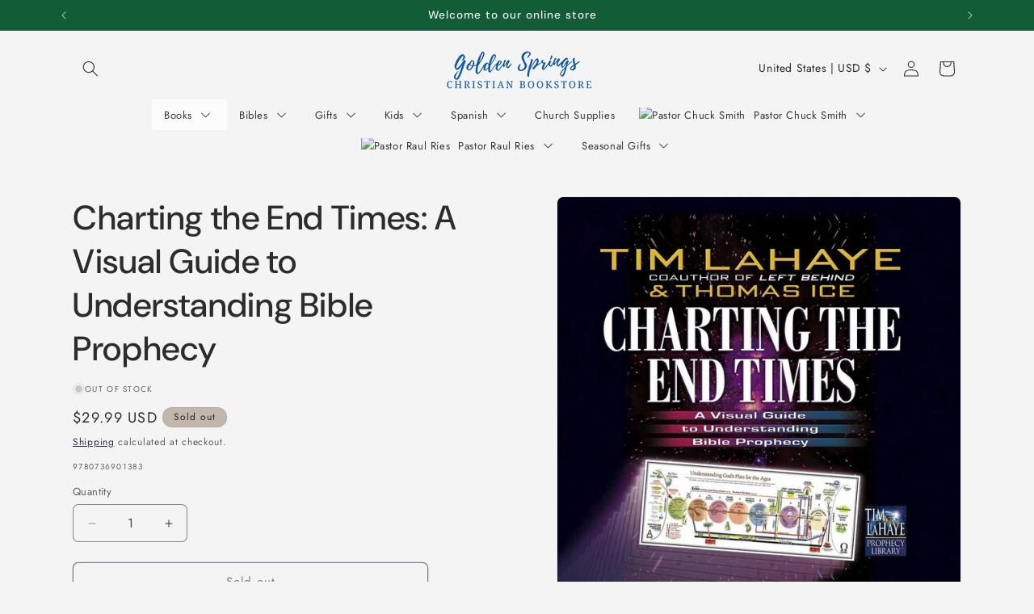

--- FILE ---
content_type: text/javascript; charset=utf-8
request_url: https://shops.calvarygs.org/products/valentines-day-valentine-floral-12-boxed-cards-and-envelopes.js
body_size: 1000
content:
{"id":6933262958664,"title":"Valentine's Day - Valentine Floral - 12 Boxed Cards and Envelopes","handle":"valentines-day-valentine-floral-12-boxed-cards-and-envelopes","description":"\u003cdiv data-content-type=\"row\" data-appearance=\"contained\" data-element=\"main\"\u003e\n\u003cdiv data-enable-parallax=\"0\" data-parallax-speed=\"0.5\" data-background-images=\"{}\" data-background-type=\"image\" data-video-loop=\"true\" data-video-play-only-visible=\"true\" data-video-lazy-load=\"true\" data-video-fallback-src=\"\" data-element=\"inner\" data-pb-style=\"643CFA9DE0F29\"\u003e\n\u003cdiv data-content-type=\"html\" data-appearance=\"default\" data-element=\"main\" data-pb-style=\"643CFA9DE0F3D\" data-decoded=\"true\"\u003e\n\u003cp\u003eRemind family and friends of how much they are loved with this 'Valentine Floral' Christian Valentine's Day boxed card set from DaySpring. A great way to make someone's day special.\u003c\/p\u003e\n\u003cp\u003e\u003cstrong\u003eCard 1\u003c\/strong\u003e\u003cbr\u003eFront: A Valentine For You\u003cbr\u003eInside: Thinking of you today and praying God will touch your day with His joy, His blessings, and His love. Happy Valentine's Day\u003cbr\u003eScripture: He will love you and bless you. Deuteronomy 7:13 NLT\u003c\/p\u003e\n\u003cp\u003e\u003cstrong\u003eCard 2\u003c\/strong\u003e\u003cbr\u003eFront: Happy Valentine's Day\u003cbr\u003eInside: May your heart be filled with God's love on Valentine's Day and always.\u003cbr\u003eScripture: Beloved, let us love one another: for love is of God. I John 4:7 KJV\u003c\/p\u003e\n\u003cp\u003e\u003cstrong\u003eCard 3\u003c\/strong\u003e\u003cbr\u003eFront: Valentine Blessings\u003cbr\u003eInside: May the Lord bring more love and blessings to you than you ever thought possible. Happy Valentine's Day\u003cbr\u003eScripture: May the Lord continually bless you. Psalm 128:5 NLT\u003c\/p\u003e\n\u003cp\u003e\u003cstrong\u003eCard 4\u003c\/strong\u003e\u003cbr\u003eFront: A Valentine Prayer\u003cbr\u003eInside: Praying that God's goodness will shine upon you and His love will fill you with joy! Happy Valentine's Day\u003cbr\u003eScripture: May the Lord smile on you and be gracious to you. Numbers 6:25 NLT\u003c\/p\u003e\n\u003c\/div\u003e\n\u003c\/div\u003e\n\u003c\/div\u003e\n\u003cp\u003e\u003cstrong\u003eProduct Specifications:\u003c\/strong\u003e\u003c\/p\u003e\n\u003cul\u003e\n\u003cli\u003e12 cards and envelopes\u003c\/li\u003e\n\u003cli\u003e3 cards of 4 designs\u003c\/li\u003e\n\u003cli\u003eAssorted Scripture text\u003c\/li\u003e\n\u003cli\u003eFolded card size: 4 1\/2\" x 6 9\/16\"\u003c\/li\u003e\n\u003cli\u003eProduct by DaySpring\u003c\/li\u003e\n\u003c\/ul\u003e","published_at":"2024-12-26T13:23:49-08:00","created_at":"2024-12-26T13:23:49-08:00","vendor":"DAYSPRING","type":"BOX103","tags":[],"price":699,"price_min":699,"price_max":699,"available":false,"price_varies":false,"compare_at_price":699,"compare_at_price_min":699,"compare_at_price_max":699,"compare_at_price_varies":false,"variants":[{"id":40499176013896,"title":"Default Title","option1":"Default Title","option2":null,"option3":null,"sku":"081983668623","requires_shipping":true,"taxable":true,"featured_image":null,"available":false,"name":"Valentine's Day - Valentine Floral - 12 Boxed Cards and Envelopes","public_title":null,"options":["Default Title"],"price":699,"weight":198,"compare_at_price":699,"inventory_management":"shopify","barcode":"081983668623","requires_selling_plan":false,"selling_plan_allocations":[]}],"images":["\/\/cdn.shopify.com\/s\/files\/1\/0280\/3712\/0072\/files\/90943.webp?v=1735248084","\/\/cdn.shopify.com\/s\/files\/1\/0280\/3712\/0072\/files\/668623_1_adv.jpg?v=1735248112","\/\/cdn.shopify.com\/s\/files\/1\/0280\/3712\/0072\/files\/668623_2_adv.jpg?v=1735248119","\/\/cdn.shopify.com\/s\/files\/1\/0280\/3712\/0072\/files\/668623_3_adv.jpg?v=1735248124","\/\/cdn.shopify.com\/s\/files\/1\/0280\/3712\/0072\/files\/668623_4_adv.jpg?v=1735248129","\/\/cdn.shopify.com\/s\/files\/1\/0280\/3712\/0072\/files\/668623_5_adv.jpg?v=1735248134","\/\/cdn.shopify.com\/s\/files\/1\/0280\/3712\/0072\/files\/668623_6_adv.jpg?v=1735248140","\/\/cdn.shopify.com\/s\/files\/1\/0280\/3712\/0072\/files\/668623_7_adv.jpg?v=1735248145","\/\/cdn.shopify.com\/s\/files\/1\/0280\/3712\/0072\/files\/668623_8_adv.jpg?v=1735248150","\/\/cdn.shopify.com\/s\/files\/1\/0280\/3712\/0072\/files\/668623_9_adv.jpg?v=1735248155"],"featured_image":"\/\/cdn.shopify.com\/s\/files\/1\/0280\/3712\/0072\/files\/90943.webp?v=1735248084","options":[{"name":"Title","position":1,"values":["Default Title"]}],"url":"\/products\/valentines-day-valentine-floral-12-boxed-cards-and-envelopes","media":[{"alt":null,"id":23197998579784,"position":1,"preview_image":{"aspect_ratio":1.0,"height":700,"width":700,"src":"https:\/\/cdn.shopify.com\/s\/files\/1\/0280\/3712\/0072\/files\/90943.webp?v=1735248084"},"aspect_ratio":1.0,"height":700,"media_type":"image","src":"https:\/\/cdn.shopify.com\/s\/files\/1\/0280\/3712\/0072\/files\/90943.webp?v=1735248084","width":700},{"alt":null,"id":23197998612552,"position":2,"preview_image":{"aspect_ratio":0.795,"height":660,"width":525,"src":"https:\/\/cdn.shopify.com\/s\/files\/1\/0280\/3712\/0072\/files\/668623_1_adv.jpg?v=1735248112"},"aspect_ratio":0.795,"height":660,"media_type":"image","src":"https:\/\/cdn.shopify.com\/s\/files\/1\/0280\/3712\/0072\/files\/668623_1_adv.jpg?v=1735248112","width":525},{"alt":null,"id":23197998645320,"position":3,"preview_image":{"aspect_ratio":0.725,"height":630,"width":457,"src":"https:\/\/cdn.shopify.com\/s\/files\/1\/0280\/3712\/0072\/files\/668623_2_adv.jpg?v=1735248119"},"aspect_ratio":0.725,"height":630,"media_type":"image","src":"https:\/\/cdn.shopify.com\/s\/files\/1\/0280\/3712\/0072\/files\/668623_2_adv.jpg?v=1735248119","width":457},{"alt":null,"id":23197998678088,"position":4,"preview_image":{"aspect_ratio":1.337,"height":630,"width":842,"src":"https:\/\/cdn.shopify.com\/s\/files\/1\/0280\/3712\/0072\/files\/668623_3_adv.jpg?v=1735248124"},"aspect_ratio":1.337,"height":630,"media_type":"image","src":"https:\/\/cdn.shopify.com\/s\/files\/1\/0280\/3712\/0072\/files\/668623_3_adv.jpg?v=1735248124","width":842},{"alt":null,"id":23197998710856,"position":5,"preview_image":{"aspect_ratio":0.741,"height":660,"width":489,"src":"https:\/\/cdn.shopify.com\/s\/files\/1\/0280\/3712\/0072\/files\/668623_4_adv.jpg?v=1735248129"},"aspect_ratio":0.741,"height":660,"media_type":"image","src":"https:\/\/cdn.shopify.com\/s\/files\/1\/0280\/3712\/0072\/files\/668623_4_adv.jpg?v=1735248129","width":489},{"alt":null,"id":23197998743624,"position":6,"preview_image":{"aspect_ratio":1.321,"height":660,"width":872,"src":"https:\/\/cdn.shopify.com\/s\/files\/1\/0280\/3712\/0072\/files\/668623_5_adv.jpg?v=1735248134"},"aspect_ratio":1.321,"height":660,"media_type":"image","src":"https:\/\/cdn.shopify.com\/s\/files\/1\/0280\/3712\/0072\/files\/668623_5_adv.jpg?v=1735248134","width":872},{"alt":null,"id":23197998776392,"position":7,"preview_image":{"aspect_ratio":0.755,"height":660,"width":498,"src":"https:\/\/cdn.shopify.com\/s\/files\/1\/0280\/3712\/0072\/files\/668623_6_adv.jpg?v=1735248140"},"aspect_ratio":0.755,"height":660,"media_type":"image","src":"https:\/\/cdn.shopify.com\/s\/files\/1\/0280\/3712\/0072\/files\/668623_6_adv.jpg?v=1735248140","width":498},{"alt":null,"id":23197998809160,"position":8,"preview_image":{"aspect_ratio":1.359,"height":660,"width":897,"src":"https:\/\/cdn.shopify.com\/s\/files\/1\/0280\/3712\/0072\/files\/668623_7_adv.jpg?v=1735248145"},"aspect_ratio":1.359,"height":660,"media_type":"image","src":"https:\/\/cdn.shopify.com\/s\/files\/1\/0280\/3712\/0072\/files\/668623_7_adv.jpg?v=1735248145","width":897},{"alt":null,"id":23197998841928,"position":9,"preview_image":{"aspect_ratio":0.717,"height":660,"width":473,"src":"https:\/\/cdn.shopify.com\/s\/files\/1\/0280\/3712\/0072\/files\/668623_8_adv.jpg?v=1735248150"},"aspect_ratio":0.717,"height":660,"media_type":"image","src":"https:\/\/cdn.shopify.com\/s\/files\/1\/0280\/3712\/0072\/files\/668623_8_adv.jpg?v=1735248150","width":473},{"alt":null,"id":23197998874696,"position":10,"preview_image":{"aspect_ratio":1.384,"height":630,"width":872,"src":"https:\/\/cdn.shopify.com\/s\/files\/1\/0280\/3712\/0072\/files\/668623_9_adv.jpg?v=1735248155"},"aspect_ratio":1.384,"height":630,"media_type":"image","src":"https:\/\/cdn.shopify.com\/s\/files\/1\/0280\/3712\/0072\/files\/668623_9_adv.jpg?v=1735248155","width":872}],"requires_selling_plan":false,"selling_plan_groups":[]}

--- FILE ---
content_type: text/javascript; charset=utf-8
request_url: https://shops.calvarygs.org/products/nkjv-word-for-today-bible-black-genuine-leather.js
body_size: 1095
content:
{"id":6763920785480,"title":"NKJV Word For Today Bible Black Genuine Leather","handle":"nkjv-word-for-today-bible-black-genuine-leather","description":"\u003cp data-mce-fragment=\"1\"\u003eBlack Genuine Leather Edition: Gleaning from the feedback from the second printing of The Word For Today Bible with notes by Pastor Chuck, highlighting a clearer understanding of the Scriptures we are excited to announce a third revised edition. In this new edition, you will discover the addition of the How Can A Man Be Born Again book.\u003cbr data-mce-fragment=\"1\"\u003e\u003cbr data-mce-fragment=\"1\"\u003eIt is my prayer that as you read the Bible, the Word of God will come alive in your heart and cause you to develop an insatiable appetite for more. I pray that the notes will give an exceptional understanding of certain passages that will minister to your spirit. All you have to do is follow the Word of God, and you will discover, even as we have, that God is faithful to the promises He has made in His Word; and that the fruit of the Spirit produced through His Word in your life will be exceedingly abundantly above all that you ask or think.\u003cbr data-mce-fragment=\"1\"\u003e~Pastor Chuck\u003cbr data-mce-fragment=\"1\"\u003e\u003cbr data-mce-fragment=\"1\"\u003e\u003cstrong data-mce-fragment=\"1\"\u003eFeatures:\u003c\/strong\u003e\u003cbr data-mce-fragment=\"1\"\u003ePresentation Page\u003cbr data-mce-fragment=\"1\"\u003eNote Pages\u003cbr data-mce-fragment=\"1\"\u003eThe History of Calvary Chapel\u003cbr data-mce-fragment=\"1\"\u003eThe History of WFT Logo\u003cbr data-mce-fragment=\"1\"\u003ePreface to the NKJV\u003cbr data-mce-fragment=\"1\"\u003eWords of Christ in red\u003cbr data-mce-fragment=\"1\"\u003eBook introductions\u003cbr data-mce-fragment=\"1\"\u003eStudy notes\u003cbr data-mce-fragment=\"1\"\u003eHebrew \u0026amp; Greek definitions\u003cbr data-mce-fragment=\"1\"\u003eLife application\u003cbr data-mce-fragment=\"1\"\u003eIn-text maps and color maps\u003cbr data-mce-fragment=\"1\"\u003eCross references\u003cbr data-mce-fragment=\"1\"\u003eAn explanation of monies, weights and measures\u003cbr data-mce-fragment=\"1\"\u003eExhaustive Concordance\u003cbr data-mce-fragment=\"1\"\u003e365-Bible reading plan\u003cbr data-mce-fragment=\"1\"\u003eLarge print-10 PT\u003cbr data-mce-fragment=\"1\"\u003eRibbon marker\u003cbr data-mce-fragment=\"1\"\u003e\u003cstrong data-mce-fragment=\"1\"\u003e\u003cem data-mce-fragment=\"1\"\u003eHow Can a Man Be Born Again\u003c\/em\u003e\u003c\/strong\u003e\u003cbr data-mce-fragment=\"1\"\u003eQuality Smyth sewn binding\u003c\/p\u003e\n\u003cp data-mce-fragment=\"1\"\u003e\u003cstrong data-mce-fragment=\"1\"\u003eWhat people are saying:\u003c\/strong\u003e \"Chuck's notes give a very transferable concept; you can read these truths, process them, and then share them with others.\" \u003cstrong data-mce-fragment=\"1\"\u003e- Greg Laurie, Sr. Pastor, Harvest Christian Fellowship\u003c\/strong\u003e\u003c\/p\u003e","published_at":"2023-06-22T12:15:57-07:00","created_at":"2023-06-22T12:15:57-07:00","vendor":"SMITH, CHUCK","type":"NKJ086","tags":["Best Seller","BLACK FRIDAY"],"price":6799,"price_min":6799,"price_max":7224,"available":true,"price_varies":true,"compare_at_price":7999,"compare_at_price_min":7999,"compare_at_price_max":8499,"compare_at_price_varies":true,"variants":[{"id":39975130693704,"title":"Regular","option1":"Regular","option2":null,"option3":null,"sku":"9781597511568","requires_shipping":true,"taxable":true,"featured_image":{"id":29787687714888,"product_id":6763920785480,"position":1,"created_at":"2023-06-22T12:15:57-07:00","updated_at":"2023-06-22T12:15:59-07:00","alt":null,"width":740,"height":987,"src":"https:\/\/cdn.shopify.com\/s\/files\/1\/0280\/3712\/0072\/files\/9781597511568_740x_915e2962-dce3-4810-be5d-66730187bad7.jpg?v=1687461359","variant_ids":[39975130693704]},"available":true,"name":"NKJV Word For Today Bible Black Genuine Leather - Regular","public_title":"Regular","options":["Regular"],"price":6799,"weight":1389,"compare_at_price":7999,"inventory_management":"shopify","barcode":"9781597511568","featured_media":{"alt":null,"id":22137934446664,"position":1,"preview_image":{"aspect_ratio":0.75,"height":987,"width":740,"src":"https:\/\/cdn.shopify.com\/s\/files\/1\/0280\/3712\/0072\/files\/9781597511568_740x_915e2962-dce3-4810-be5d-66730187bad7.jpg?v=1687461359"}},"requires_selling_plan":false,"selling_plan_allocations":[]},{"id":39975130726472,"title":"Indexed","option1":"Indexed","option2":null,"option3":null,"sku":"9781597511629","requires_shipping":true,"taxable":true,"featured_image":{"id":29860165550152,"product_id":6763920785480,"position":2,"created_at":"2023-08-01T11:48:30-07:00","updated_at":"2023-08-01T11:48:30-07:00","alt":null,"width":713,"height":951,"src":"https:\/\/cdn.shopify.com\/s\/files\/1\/0280\/3712\/0072\/products\/9781597511629_740x_c65378c6-2fea-4cad-a4a3-54ddfe1d544b.webp?v=1690915710","variant_ids":[39975130726472]},"available":false,"name":"NKJV Word For Today Bible Black Genuine Leather - Indexed","public_title":"Indexed","options":["Indexed"],"price":7224,"weight":1389,"compare_at_price":8499,"inventory_management":"shopify","barcode":"9781597511629","featured_media":{"alt":null,"id":22212605280328,"position":2,"preview_image":{"aspect_ratio":0.75,"height":951,"width":713,"src":"https:\/\/cdn.shopify.com\/s\/files\/1\/0280\/3712\/0072\/products\/9781597511629_740x_c65378c6-2fea-4cad-a4a3-54ddfe1d544b.webp?v=1690915710"}},"requires_selling_plan":false,"selling_plan_allocations":[]}],"images":["\/\/cdn.shopify.com\/s\/files\/1\/0280\/3712\/0072\/files\/9781597511568_740x_915e2962-dce3-4810-be5d-66730187bad7.jpg?v=1687461359","\/\/cdn.shopify.com\/s\/files\/1\/0280\/3712\/0072\/products\/9781597511629_740x_c65378c6-2fea-4cad-a4a3-54ddfe1d544b.webp?v=1690915710"],"featured_image":"\/\/cdn.shopify.com\/s\/files\/1\/0280\/3712\/0072\/files\/9781597511568_740x_915e2962-dce3-4810-be5d-66730187bad7.jpg?v=1687461359","options":[{"name":"Style","position":1,"values":["Regular","Indexed"]}],"url":"\/products\/nkjv-word-for-today-bible-black-genuine-leather","media":[{"alt":null,"id":22137934446664,"position":1,"preview_image":{"aspect_ratio":0.75,"height":987,"width":740,"src":"https:\/\/cdn.shopify.com\/s\/files\/1\/0280\/3712\/0072\/files\/9781597511568_740x_915e2962-dce3-4810-be5d-66730187bad7.jpg?v=1687461359"},"aspect_ratio":0.75,"height":987,"media_type":"image","src":"https:\/\/cdn.shopify.com\/s\/files\/1\/0280\/3712\/0072\/files\/9781597511568_740x_915e2962-dce3-4810-be5d-66730187bad7.jpg?v=1687461359","width":740},{"alt":null,"id":22212605280328,"position":2,"preview_image":{"aspect_ratio":0.75,"height":951,"width":713,"src":"https:\/\/cdn.shopify.com\/s\/files\/1\/0280\/3712\/0072\/products\/9781597511629_740x_c65378c6-2fea-4cad-a4a3-54ddfe1d544b.webp?v=1690915710"},"aspect_ratio":0.75,"height":951,"media_type":"image","src":"https:\/\/cdn.shopify.com\/s\/files\/1\/0280\/3712\/0072\/products\/9781597511629_740x_c65378c6-2fea-4cad-a4a3-54ddfe1d544b.webp?v=1690915710","width":713}],"requires_selling_plan":false,"selling_plan_groups":[]}

--- FILE ---
content_type: text/javascript; charset=utf-8
request_url: https://shops.calvarygs.org/products/nkjv-word-for-today-bible-black-genuine-leather.js
body_size: 1093
content:
{"id":6763920785480,"title":"NKJV Word For Today Bible Black Genuine Leather","handle":"nkjv-word-for-today-bible-black-genuine-leather","description":"\u003cp data-mce-fragment=\"1\"\u003eBlack Genuine Leather Edition: Gleaning from the feedback from the second printing of The Word For Today Bible with notes by Pastor Chuck, highlighting a clearer understanding of the Scriptures we are excited to announce a third revised edition. In this new edition, you will discover the addition of the How Can A Man Be Born Again book.\u003cbr data-mce-fragment=\"1\"\u003e\u003cbr data-mce-fragment=\"1\"\u003eIt is my prayer that as you read the Bible, the Word of God will come alive in your heart and cause you to develop an insatiable appetite for more. I pray that the notes will give an exceptional understanding of certain passages that will minister to your spirit. All you have to do is follow the Word of God, and you will discover, even as we have, that God is faithful to the promises He has made in His Word; and that the fruit of the Spirit produced through His Word in your life will be exceedingly abundantly above all that you ask or think.\u003cbr data-mce-fragment=\"1\"\u003e~Pastor Chuck\u003cbr data-mce-fragment=\"1\"\u003e\u003cbr data-mce-fragment=\"1\"\u003e\u003cstrong data-mce-fragment=\"1\"\u003eFeatures:\u003c\/strong\u003e\u003cbr data-mce-fragment=\"1\"\u003ePresentation Page\u003cbr data-mce-fragment=\"1\"\u003eNote Pages\u003cbr data-mce-fragment=\"1\"\u003eThe History of Calvary Chapel\u003cbr data-mce-fragment=\"1\"\u003eThe History of WFT Logo\u003cbr data-mce-fragment=\"1\"\u003ePreface to the NKJV\u003cbr data-mce-fragment=\"1\"\u003eWords of Christ in red\u003cbr data-mce-fragment=\"1\"\u003eBook introductions\u003cbr data-mce-fragment=\"1\"\u003eStudy notes\u003cbr data-mce-fragment=\"1\"\u003eHebrew \u0026amp; Greek definitions\u003cbr data-mce-fragment=\"1\"\u003eLife application\u003cbr data-mce-fragment=\"1\"\u003eIn-text maps and color maps\u003cbr data-mce-fragment=\"1\"\u003eCross references\u003cbr data-mce-fragment=\"1\"\u003eAn explanation of monies, weights and measures\u003cbr data-mce-fragment=\"1\"\u003eExhaustive Concordance\u003cbr data-mce-fragment=\"1\"\u003e365-Bible reading plan\u003cbr data-mce-fragment=\"1\"\u003eLarge print-10 PT\u003cbr data-mce-fragment=\"1\"\u003eRibbon marker\u003cbr data-mce-fragment=\"1\"\u003e\u003cstrong data-mce-fragment=\"1\"\u003e\u003cem data-mce-fragment=\"1\"\u003eHow Can a Man Be Born Again\u003c\/em\u003e\u003c\/strong\u003e\u003cbr data-mce-fragment=\"1\"\u003eQuality Smyth sewn binding\u003c\/p\u003e\n\u003cp data-mce-fragment=\"1\"\u003e\u003cstrong data-mce-fragment=\"1\"\u003eWhat people are saying:\u003c\/strong\u003e \"Chuck's notes give a very transferable concept; you can read these truths, process them, and then share them with others.\" \u003cstrong data-mce-fragment=\"1\"\u003e- Greg Laurie, Sr. Pastor, Harvest Christian Fellowship\u003c\/strong\u003e\u003c\/p\u003e","published_at":"2023-06-22T12:15:57-07:00","created_at":"2023-06-22T12:15:57-07:00","vendor":"SMITH, CHUCK","type":"NKJ086","tags":["Best Seller","BLACK FRIDAY"],"price":6799,"price_min":6799,"price_max":7224,"available":true,"price_varies":true,"compare_at_price":7999,"compare_at_price_min":7999,"compare_at_price_max":8499,"compare_at_price_varies":true,"variants":[{"id":39975130693704,"title":"Regular","option1":"Regular","option2":null,"option3":null,"sku":"9781597511568","requires_shipping":true,"taxable":true,"featured_image":{"id":29787687714888,"product_id":6763920785480,"position":1,"created_at":"2023-06-22T12:15:57-07:00","updated_at":"2023-06-22T12:15:59-07:00","alt":null,"width":740,"height":987,"src":"https:\/\/cdn.shopify.com\/s\/files\/1\/0280\/3712\/0072\/files\/9781597511568_740x_915e2962-dce3-4810-be5d-66730187bad7.jpg?v=1687461359","variant_ids":[39975130693704]},"available":true,"name":"NKJV Word For Today Bible Black Genuine Leather - Regular","public_title":"Regular","options":["Regular"],"price":6799,"weight":1389,"compare_at_price":7999,"inventory_management":"shopify","barcode":"9781597511568","featured_media":{"alt":null,"id":22137934446664,"position":1,"preview_image":{"aspect_ratio":0.75,"height":987,"width":740,"src":"https:\/\/cdn.shopify.com\/s\/files\/1\/0280\/3712\/0072\/files\/9781597511568_740x_915e2962-dce3-4810-be5d-66730187bad7.jpg?v=1687461359"}},"requires_selling_plan":false,"selling_plan_allocations":[]},{"id":39975130726472,"title":"Indexed","option1":"Indexed","option2":null,"option3":null,"sku":"9781597511629","requires_shipping":true,"taxable":true,"featured_image":{"id":29860165550152,"product_id":6763920785480,"position":2,"created_at":"2023-08-01T11:48:30-07:00","updated_at":"2023-08-01T11:48:30-07:00","alt":null,"width":713,"height":951,"src":"https:\/\/cdn.shopify.com\/s\/files\/1\/0280\/3712\/0072\/products\/9781597511629_740x_c65378c6-2fea-4cad-a4a3-54ddfe1d544b.webp?v=1690915710","variant_ids":[39975130726472]},"available":false,"name":"NKJV Word For Today Bible Black Genuine Leather - Indexed","public_title":"Indexed","options":["Indexed"],"price":7224,"weight":1389,"compare_at_price":8499,"inventory_management":"shopify","barcode":"9781597511629","featured_media":{"alt":null,"id":22212605280328,"position":2,"preview_image":{"aspect_ratio":0.75,"height":951,"width":713,"src":"https:\/\/cdn.shopify.com\/s\/files\/1\/0280\/3712\/0072\/products\/9781597511629_740x_c65378c6-2fea-4cad-a4a3-54ddfe1d544b.webp?v=1690915710"}},"requires_selling_plan":false,"selling_plan_allocations":[]}],"images":["\/\/cdn.shopify.com\/s\/files\/1\/0280\/3712\/0072\/files\/9781597511568_740x_915e2962-dce3-4810-be5d-66730187bad7.jpg?v=1687461359","\/\/cdn.shopify.com\/s\/files\/1\/0280\/3712\/0072\/products\/9781597511629_740x_c65378c6-2fea-4cad-a4a3-54ddfe1d544b.webp?v=1690915710"],"featured_image":"\/\/cdn.shopify.com\/s\/files\/1\/0280\/3712\/0072\/files\/9781597511568_740x_915e2962-dce3-4810-be5d-66730187bad7.jpg?v=1687461359","options":[{"name":"Style","position":1,"values":["Regular","Indexed"]}],"url":"\/products\/nkjv-word-for-today-bible-black-genuine-leather","media":[{"alt":null,"id":22137934446664,"position":1,"preview_image":{"aspect_ratio":0.75,"height":987,"width":740,"src":"https:\/\/cdn.shopify.com\/s\/files\/1\/0280\/3712\/0072\/files\/9781597511568_740x_915e2962-dce3-4810-be5d-66730187bad7.jpg?v=1687461359"},"aspect_ratio":0.75,"height":987,"media_type":"image","src":"https:\/\/cdn.shopify.com\/s\/files\/1\/0280\/3712\/0072\/files\/9781597511568_740x_915e2962-dce3-4810-be5d-66730187bad7.jpg?v=1687461359","width":740},{"alt":null,"id":22212605280328,"position":2,"preview_image":{"aspect_ratio":0.75,"height":951,"width":713,"src":"https:\/\/cdn.shopify.com\/s\/files\/1\/0280\/3712\/0072\/products\/9781597511629_740x_c65378c6-2fea-4cad-a4a3-54ddfe1d544b.webp?v=1690915710"},"aspect_ratio":0.75,"height":951,"media_type":"image","src":"https:\/\/cdn.shopify.com\/s\/files\/1\/0280\/3712\/0072\/products\/9781597511629_740x_c65378c6-2fea-4cad-a4a3-54ddfe1d544b.webp?v=1690915710","width":713}],"requires_selling_plan":false,"selling_plan_groups":[]}